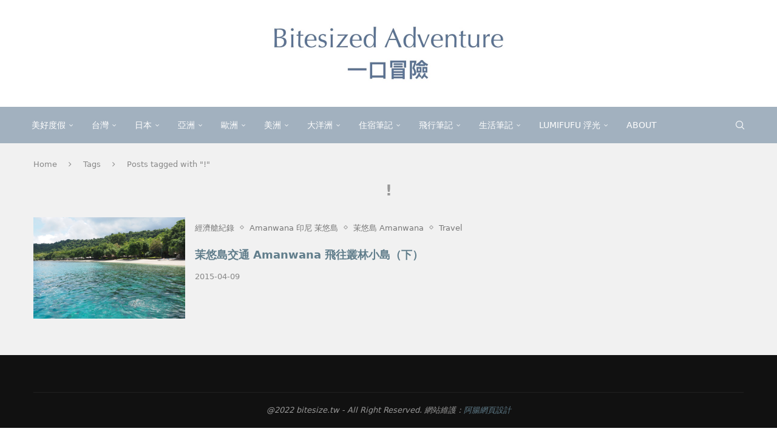

--- FILE ---
content_type: text/plain
request_url: https://www.google-analytics.com/j/collect?v=1&_v=j102&a=653595414&t=pageview&_s=1&dl=https%3A%2F%2Fbitesize.tw%2Ftag%2F345%2F&ul=en-us%40posix&dt=!%20Archives%20-%20%E4%B8%80%E5%8F%A3%E5%86%92%E9%9A%AA%20Bitesized%20Adventure&sr=1280x720&vp=1280x720&_u=YEBAAAABAAAAAC~&jid=1864048309&gjid=1972659832&cid=926285655.1768796758&tid=UA-76834456-1&_gid=452615187.1768796758&_r=1&_slc=1&gtm=45He61e1n81KQ32NGJv79242310za200zd79242310&gcd=13l3l3l3l1l1&dma=0&tag_exp=103116026~103200004~104527907~104528500~104684208~104684211~105391253~115938466~115938469~116744866~117041587&z=885900408
body_size: -449
content:
2,cG-6B7MGN4E4Q